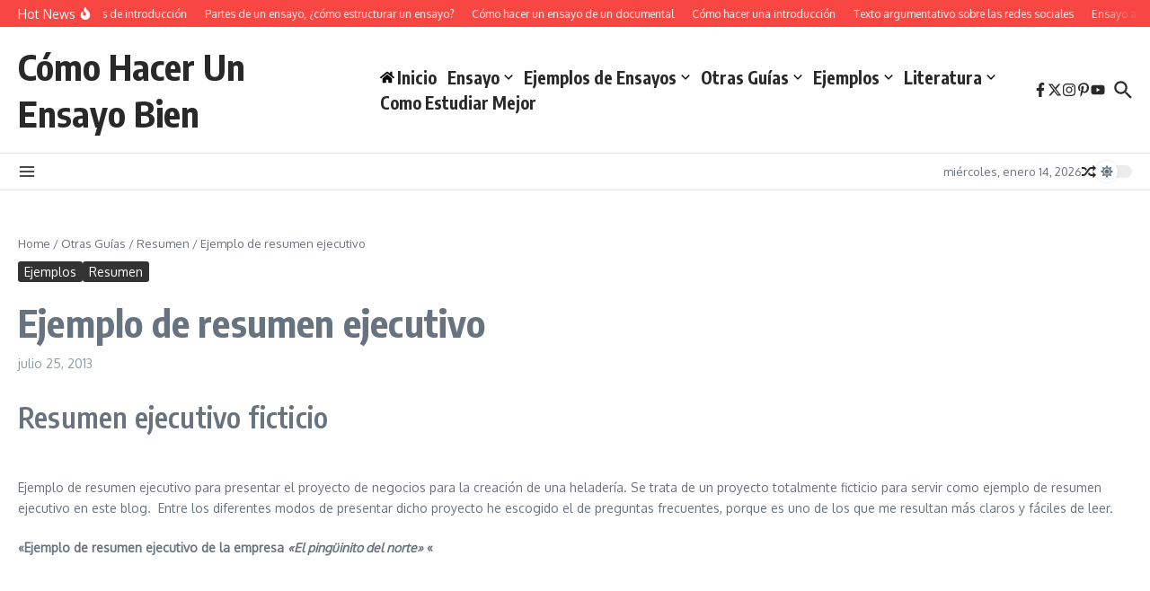

--- FILE ---
content_type: text/html; charset=utf-8
request_url: https://www.google.com/recaptcha/api2/aframe
body_size: 268
content:
<!DOCTYPE HTML><html><head><meta http-equiv="content-type" content="text/html; charset=UTF-8"></head><body><script nonce="wUfA5v9rqMmxWW9k39oWGA">/** Anti-fraud and anti-abuse applications only. See google.com/recaptcha */ try{var clients={'sodar':'https://pagead2.googlesyndication.com/pagead/sodar?'};window.addEventListener("message",function(a){try{if(a.source===window.parent){var b=JSON.parse(a.data);var c=clients[b['id']];if(c){var d=document.createElement('img');d.src=c+b['params']+'&rc='+(localStorage.getItem("rc::a")?sessionStorage.getItem("rc::b"):"");window.document.body.appendChild(d);sessionStorage.setItem("rc::e",parseInt(sessionStorage.getItem("rc::e")||0)+1);localStorage.setItem("rc::h",'1768964677196');}}}catch(b){}});window.parent.postMessage("_grecaptcha_ready", "*");}catch(b){}</script></body></html>